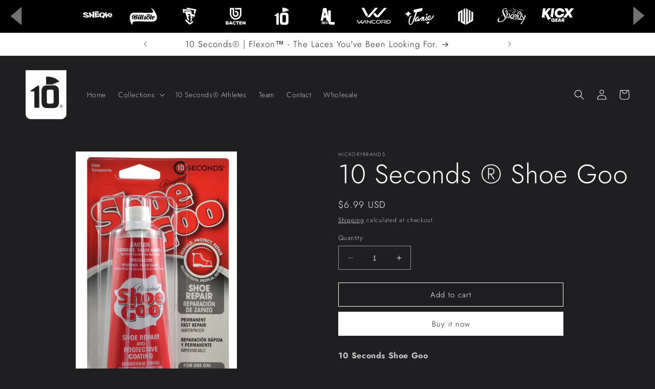

--- FILE ---
content_type: text/javascript; charset=utf-8
request_url: https://unpkg.com/@nvisionative/nvq-brands-nav-bar@1.1.1/dist/nvq-brands-nav-bar/p-1723b666.entry.js
body_size: 1123
content:
import{r as t,g as s,h as i,H as e}from"./p-C0mY1Atd.js";const o=":host{--background-color:black;--arrows-color:#717171;--arrows-color-focus:#fff;--max-height:42px;display:flex;width:100%}button{width:64px;background-color:var(--background-color);border:0;padding:0 20px;margin:0}button svg{fill:var(--arrows-color)}button:hover svg,button:focus svg{fill:var(--arrows-color-focus)}div.slides{flex-grow:1;flex-shrink:1;background-color:var(--background-color);overflow:hidden}div.slides .carousel-inner{overflow:hidden;position:relative;background-color:var(--background-color)}div.slides .carousel-inner slot{display:grid;justify-content:center;align-items:center;background-color:var(--background-color);padding:15px 18px;text-align:center;position:relative;transition:all 0.1s}div.slides .carousel-inner slot::slotted(a){max-height:var(--max-height);opacity:1;transition:all 0.1s}";const c=class{constructor(s){t(this,s)}get el(){return s(this)}scrollPosition=0;largestWidth=0;items=[];slot;slides;prevButton;nextButton;resizeObserver;previousWidth=null;updateGridTemplateColumns(){if(this.slot!=undefined&&this.items.length>0){this.largestWidth=Math.max(...this.items.map((t=>t.offsetWidth||0)));const t=`repeat(${this.items.length}, ${this.largestWidth}px)`;const s=this.slot;s.style.gridTemplateColumns=t}}updateItemVisibility(){if(this.slides&&this.items){const t=this.slides.getBoundingClientRect();this.items.forEach((s=>{const i=s.getBoundingClientRect();const e=i.left>=t.left&&i.right<=t.right;s.style.opacity=e?"1":"0";s.style.pointerEvents=e?"auto":"none"}))}}updateButtonVisibility(){if(this.slides&&this.items&&this.prevButton&&this.nextButton){const t=this.slides.getBoundingClientRect();const s=this.items.some((s=>{const i=s.getBoundingClientRect();return i.left<t.left}));const i=this.items.some((s=>{const i=s.getBoundingClientRect();return i.right>t.right}));this.prevButton.style.display=s?"block":"none";this.nextButton.style.display=i?"block":"none"}}connectedCallback(){this.resizeObserver=new ResizeObserver((t=>{for(const s of t){const t=s.contentRect.width;const i=this.previousWidth!==null?t-this.previousWidth:0;if(this.scrollPosition!=0&&i!=0){if(this.scrollPosition>0){this.scrollPosition-=i}else{this.scrollPosition+=i}}this.previousWidth=t}this.slot.style.left=`${this.scrollPosition}px`;this.updateItemVisibility();this.updateButtonVisibility()}));this.resizeObserver.observe(this.el)}disconnectedCallback(){if(this.resizeObserver){this.resizeObserver.unobserve(this.el)}this.resizeObserver=undefined}handleSlotChanged(){this.items=this.el.shadowRoot?.querySelector("slot")?.assignedElements()??[];this.updateGridTemplateColumns();this.updateItemVisibility();this.updateButtonVisibility()}handlePreviousClick(){this.scrollPosition+=this.largestWidth;this.slot.style.left=`${this.scrollPosition}px`;requestAnimationFrame((()=>{setTimeout((()=>{this.updateItemVisibility()}),100);setTimeout((()=>{this.updateButtonVisibility()}),100)}))}handleNextClick(){this.scrollPosition-=this.largestWidth;this.slot.style.left=`${this.scrollPosition}px`;requestAnimationFrame((()=>{setTimeout((()=>{this.updateItemVisibility()}),100);setTimeout((()=>{this.updateButtonVisibility()}),100)}))}render(){return i(e,{key:"06cd7ccad6c4d23f0361027cd3e032cbd8d30f5c"},i("button",{key:"3eb40c1cc5bd1813543fab77a2f226d04fef5b37",class:"prev",title:"Previous",ref:t=>this.prevButton=t,onClick:()=>this.handlePreviousClick()},i("svg",{key:"759eedf4036d179083021c76727ff6988699f015",version:"1.2",xmlns:"http://www.w3.org/2000/svg",viewBox:"0 0 18 30",width:"23",height:"38"},i("path",{key:"ae7971c70bac957f47bce01f4b814f49bad474e2",d:"m17.5 29.3v-28.4l-17.1 14.5c0 0 18.3 15.1 17.1 13.9z"}))),i("div",{key:"828061009ce39d294d66d3b82d3ef81ec9b804a2",ref:t=>this.slides=t,class:"slides"},i("div",{key:"86582ae67faeca1f3709fdc2e8dc38ae93aee6b4",class:"carousel-inner"},i("slot",{key:"49ecca30c21921d8eefed15dc049e01a7bdcb9bd",ref:t=>this.slot=t,onSlotchange:()=>{this.handleSlotChanged()}}))),i("button",{key:"6a437845a13d99ee2b0268c9c8fb52f54b4edcf5",class:"next",title:"Next",ref:t=>this.nextButton=t,onClick:()=>this.handleNextClick()},i("svg",{key:"f9a5c732eb562c95cfa3dbc37f785a1afe61def3",version:"1.2",xmlns:"http://www.w3.org/2000/svg",viewBox:"0 0 17 28",width:"23",height:"38"},i("path",{key:"7b2dba8ce61f4b23412f75225d25eb19c190fc19",d:"m0.4 0.6v26.7l16.1-13.7c0 0-17.2-14.2-16.1-13z"}))))}};c.style=o;export{c as nvq_brands_navbar};
//# sourceMappingURL=p-1723b666.entry.js.map

--- FILE ---
content_type: text/javascript; charset=utf-8
request_url: https://unpkg.com/@nvisionative/nvq-brands-nav-bar
body_size: -138
content:
import{p as r,b as t}from"./p-C0mY1Atd.js";export{s as setNonce}from"./p-C0mY1Atd.js";import{g as a}from"./p-DQuL1Twl.js";var o=()=>{const s=import.meta.url;const t={};if(s!==""){t.resourcesUrl=new URL(".",s).href}return r(t)};o().then((async r=>{await a();return t([["p-1723b666",[[1,"nvq-brands-navbar",{scrollPosition:[32],largestWidth:[32]}]]]],r)}));
//# sourceMappingURL=nvq-brands-nav-bar.esm.js.map